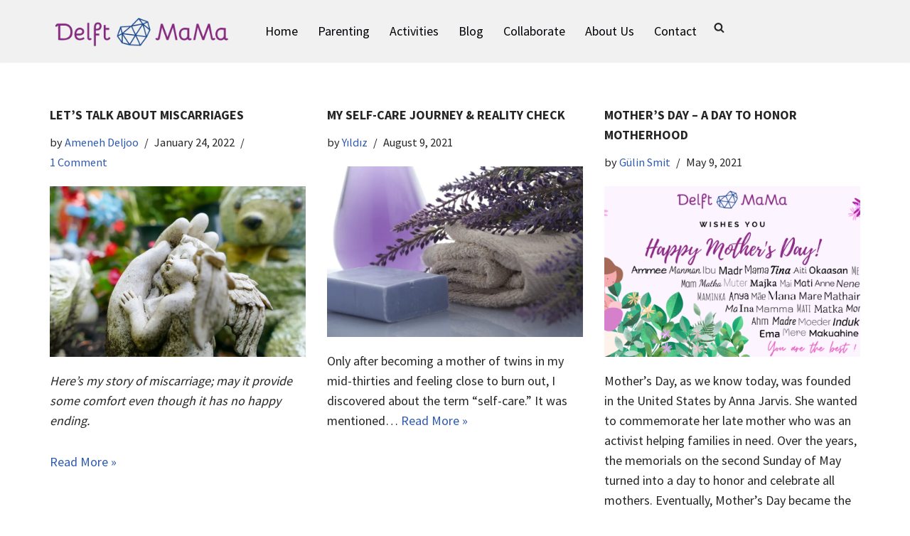

--- FILE ---
content_type: text/html; charset=UTF-8
request_url: http://delftmama.nl/tag/motherhood/
body_size: 15256
content:
<!DOCTYPE html>
<html lang="en">

<head>
	
	<meta charset="UTF-8">
	<meta name="viewport" content="width=device-width, initial-scale=1, minimum-scale=1">
	<link rel="profile" href="http://gmpg.org/xfn/11">
		<meta name='robots' content='index, follow, max-image-preview:large, max-snippet:-1, max-video-preview:-1' />

	<!-- This site is optimized with the Yoast SEO plugin v20.11 - https://yoast.com/wordpress/plugins/seo/ -->
	<title>Motherhood Archives | Delft MaMa</title>
	<link rel="canonical" href="https://delftmama.nl/tag/motherhood/" />
	<meta property="og:locale" content="en_US" />
	<meta property="og:type" content="article" />
	<meta property="og:title" content="Motherhood Archives | Delft MaMa" />
	<meta property="og:url" content="https://delftmama.nl/tag/motherhood/" />
	<meta property="og:site_name" content="Delft MaMa" />
	<meta name="twitter:card" content="summary_large_image" />
	<meta name="twitter:site" content="@delftmama" />
	<script type="application/ld+json" class="yoast-schema-graph">{"@context":"https://schema.org","@graph":[{"@type":"CollectionPage","@id":"https://delftmama.nl/tag/motherhood/","url":"https://delftmama.nl/tag/motherhood/","name":"Motherhood Archives | Delft MaMa","isPartOf":{"@id":"https://delftmama.nl/#website"},"primaryImageOfPage":{"@id":"https://delftmama.nl/tag/motherhood/#primaryimage"},"image":{"@id":"https://delftmama.nl/tag/motherhood/#primaryimage"},"thumbnailUrl":"https://i0.wp.com/delftmama.nl/wp-content/uploads/2022/01/angel-death-child-4372989.jpg?fit=1280%2C853&ssl=1","breadcrumb":{"@id":"https://delftmama.nl/tag/motherhood/#breadcrumb"},"inLanguage":"en"},{"@type":"ImageObject","inLanguage":"en","@id":"https://delftmama.nl/tag/motherhood/#primaryimage","url":"https://i0.wp.com/delftmama.nl/wp-content/uploads/2022/01/angel-death-child-4372989.jpg?fit=1280%2C853&ssl=1","contentUrl":"https://i0.wp.com/delftmama.nl/wp-content/uploads/2022/01/angel-death-child-4372989.jpg?fit=1280%2C853&ssl=1","width":1280,"height":853,"caption":"angel, death, child-4372989.jpg"},{"@type":"BreadcrumbList","@id":"https://delftmama.nl/tag/motherhood/#breadcrumb","itemListElement":[{"@type":"ListItem","position":1,"name":"Home","item":"https://delftmama.nl/"},{"@type":"ListItem","position":2,"name":"Motherhood"}]},{"@type":"WebSite","@id":"https://delftmama.nl/#website","url":"https://delftmama.nl/","name":"Delft MaMa","description":"Delft Maternity and Motherhood Assistance","publisher":{"@id":"https://delftmama.nl/#organization"},"potentialAction":[{"@type":"SearchAction","target":{"@type":"EntryPoint","urlTemplate":"https://delftmama.nl/?s={search_term_string}"},"query-input":"required name=search_term_string"}],"inLanguage":"en"},{"@type":"Organization","@id":"https://delftmama.nl/#organization","name":"Delft MaMa","url":"https://delftmama.nl/","logo":{"@type":"ImageObject","inLanguage":"en","@id":"https://delftmama.nl/#/schema/logo/image/","url":"http://delftmama.nl/wp-content/uploads/2016/04/DMM_logo.png","contentUrl":"http://delftmama.nl/wp-content/uploads/2016/04/DMM_logo.png","width":320,"height":64,"caption":"Delft MaMa"},"image":{"@id":"https://delftmama.nl/#/schema/logo/image/"},"sameAs":["http://www.facebook.com/DelftMaMa","https://twitter.com/delftmama","http://www.instagram.com/DelftMaMa","https://www.linkedin.com/company/delft-mama","https://nl.pinterest.com/delftmama/"]}]}</script>
	<!-- / Yoast SEO plugin. -->


<link rel='dns-prefetch' href='//stats.wp.com' />
<link rel='dns-prefetch' href='//fonts.googleapis.com' />
<link rel='dns-prefetch' href='//i0.wp.com' />
<link rel='dns-prefetch' href='//c0.wp.com' />
<link rel="alternate" type="application/rss+xml" title="Delft MaMa &raquo; Feed" href="https://delftmama.nl/feed/" />
<link rel="alternate" type="application/rss+xml" title="Delft MaMa &raquo; Comments Feed" href="https://delftmama.nl/comments/feed/" />
<link rel="alternate" type="application/rss+xml" title="Delft MaMa &raquo; Motherhood Tag Feed" href="https://delftmama.nl/tag/motherhood/feed/" />
<script type="text/javascript">
window._wpemojiSettings = {"baseUrl":"https:\/\/s.w.org\/images\/core\/emoji\/14.0.0\/72x72\/","ext":".png","svgUrl":"https:\/\/s.w.org\/images\/core\/emoji\/14.0.0\/svg\/","svgExt":".svg","source":{"concatemoji":"http:\/\/delftmama.nl\/wp-includes\/js\/wp-emoji-release.min.js?ver=0f4833c959f62bb8e9106b3f012b8596"}};
/*! This file is auto-generated */
!function(e,a,t){var n,r,o,i=a.createElement("canvas"),p=i.getContext&&i.getContext("2d");function s(e,t){p.clearRect(0,0,i.width,i.height),p.fillText(e,0,0);e=i.toDataURL();return p.clearRect(0,0,i.width,i.height),p.fillText(t,0,0),e===i.toDataURL()}function c(e){var t=a.createElement("script");t.src=e,t.defer=t.type="text/javascript",a.getElementsByTagName("head")[0].appendChild(t)}for(o=Array("flag","emoji"),t.supports={everything:!0,everythingExceptFlag:!0},r=0;r<o.length;r++)t.supports[o[r]]=function(e){if(p&&p.fillText)switch(p.textBaseline="top",p.font="600 32px Arial",e){case"flag":return s("\ud83c\udff3\ufe0f\u200d\u26a7\ufe0f","\ud83c\udff3\ufe0f\u200b\u26a7\ufe0f")?!1:!s("\ud83c\uddfa\ud83c\uddf3","\ud83c\uddfa\u200b\ud83c\uddf3")&&!s("\ud83c\udff4\udb40\udc67\udb40\udc62\udb40\udc65\udb40\udc6e\udb40\udc67\udb40\udc7f","\ud83c\udff4\u200b\udb40\udc67\u200b\udb40\udc62\u200b\udb40\udc65\u200b\udb40\udc6e\u200b\udb40\udc67\u200b\udb40\udc7f");case"emoji":return!s("\ud83e\udef1\ud83c\udffb\u200d\ud83e\udef2\ud83c\udfff","\ud83e\udef1\ud83c\udffb\u200b\ud83e\udef2\ud83c\udfff")}return!1}(o[r]),t.supports.everything=t.supports.everything&&t.supports[o[r]],"flag"!==o[r]&&(t.supports.everythingExceptFlag=t.supports.everythingExceptFlag&&t.supports[o[r]]);t.supports.everythingExceptFlag=t.supports.everythingExceptFlag&&!t.supports.flag,t.DOMReady=!1,t.readyCallback=function(){t.DOMReady=!0},t.supports.everything||(n=function(){t.readyCallback()},a.addEventListener?(a.addEventListener("DOMContentLoaded",n,!1),e.addEventListener("load",n,!1)):(e.attachEvent("onload",n),a.attachEvent("onreadystatechange",function(){"complete"===a.readyState&&t.readyCallback()})),(e=t.source||{}).concatemoji?c(e.concatemoji):e.wpemoji&&e.twemoji&&(c(e.twemoji),c(e.wpemoji)))}(window,document,window._wpemojiSettings);
</script>
<style type="text/css">
img.wp-smiley,
img.emoji {
	display: inline !important;
	border: none !important;
	box-shadow: none !important;
	height: 1em !important;
	width: 1em !important;
	margin: 0 0.07em !important;
	vertical-align: -0.1em !important;
	background: none !important;
	padding: 0 !important;
}
</style>
	<link rel='stylesheet' id='wp-block-library-css' href='https://c0.wp.com/c/6.2.3/wp-includes/css/dist/block-library/style.min.css' type='text/css' media='all' />
<style id='wp-block-library-inline-css' type='text/css'>
.has-text-align-justify{text-align:justify;}
</style>
<link rel='stylesheet' id='jetpack-videopress-video-block-view-css' href='http://delftmama.nl/wp-content/plugins/jetpack/jetpack_vendor/automattic/jetpack-videopress/build/block-editor/blocks/video/view.css?minify=false&#038;ver=34ae973733627b74a14e' type='text/css' media='all' />
<link rel='stylesheet' id='mediaelement-css' href='https://c0.wp.com/c/6.2.3/wp-includes/js/mediaelement/mediaelementplayer-legacy.min.css' type='text/css' media='all' />
<link rel='stylesheet' id='wp-mediaelement-css' href='https://c0.wp.com/c/6.2.3/wp-includes/js/mediaelement/wp-mediaelement.min.css' type='text/css' media='all' />
<link rel='stylesheet' id='classic-theme-styles-css' href='https://c0.wp.com/c/6.2.3/wp-includes/css/classic-themes.min.css' type='text/css' media='all' />
<style id='global-styles-inline-css' type='text/css'>
body{--wp--preset--color--black: #000000;--wp--preset--color--cyan-bluish-gray: #abb8c3;--wp--preset--color--white: #ffffff;--wp--preset--color--pale-pink: #f78da7;--wp--preset--color--vivid-red: #cf2e2e;--wp--preset--color--luminous-vivid-orange: #ff6900;--wp--preset--color--luminous-vivid-amber: #fcb900;--wp--preset--color--light-green-cyan: #7bdcb5;--wp--preset--color--vivid-green-cyan: #00d084;--wp--preset--color--pale-cyan-blue: #8ed1fc;--wp--preset--color--vivid-cyan-blue: #0693e3;--wp--preset--color--vivid-purple: #9b51e0;--wp--preset--color--neve-link-color: var(--nv-primary-accent);--wp--preset--color--neve-link-hover-color: var(--nv-secondary-accent);--wp--preset--color--nv-site-bg: var(--nv-site-bg);--wp--preset--color--nv-light-bg: var(--nv-light-bg);--wp--preset--color--nv-dark-bg: var(--nv-dark-bg);--wp--preset--color--neve-text-color: var(--nv-text-color);--wp--preset--color--nv-text-dark-bg: var(--nv-text-dark-bg);--wp--preset--color--nv-c-1: var(--nv-c-1);--wp--preset--color--nv-c-2: var(--nv-c-2);--wp--preset--gradient--vivid-cyan-blue-to-vivid-purple: linear-gradient(135deg,rgba(6,147,227,1) 0%,rgb(155,81,224) 100%);--wp--preset--gradient--light-green-cyan-to-vivid-green-cyan: linear-gradient(135deg,rgb(122,220,180) 0%,rgb(0,208,130) 100%);--wp--preset--gradient--luminous-vivid-amber-to-luminous-vivid-orange: linear-gradient(135deg,rgba(252,185,0,1) 0%,rgba(255,105,0,1) 100%);--wp--preset--gradient--luminous-vivid-orange-to-vivid-red: linear-gradient(135deg,rgba(255,105,0,1) 0%,rgb(207,46,46) 100%);--wp--preset--gradient--very-light-gray-to-cyan-bluish-gray: linear-gradient(135deg,rgb(238,238,238) 0%,rgb(169,184,195) 100%);--wp--preset--gradient--cool-to-warm-spectrum: linear-gradient(135deg,rgb(74,234,220) 0%,rgb(151,120,209) 20%,rgb(207,42,186) 40%,rgb(238,44,130) 60%,rgb(251,105,98) 80%,rgb(254,248,76) 100%);--wp--preset--gradient--blush-light-purple: linear-gradient(135deg,rgb(255,206,236) 0%,rgb(152,150,240) 100%);--wp--preset--gradient--blush-bordeaux: linear-gradient(135deg,rgb(254,205,165) 0%,rgb(254,45,45) 50%,rgb(107,0,62) 100%);--wp--preset--gradient--luminous-dusk: linear-gradient(135deg,rgb(255,203,112) 0%,rgb(199,81,192) 50%,rgb(65,88,208) 100%);--wp--preset--gradient--pale-ocean: linear-gradient(135deg,rgb(255,245,203) 0%,rgb(182,227,212) 50%,rgb(51,167,181) 100%);--wp--preset--gradient--electric-grass: linear-gradient(135deg,rgb(202,248,128) 0%,rgb(113,206,126) 100%);--wp--preset--gradient--midnight: linear-gradient(135deg,rgb(2,3,129) 0%,rgb(40,116,252) 100%);--wp--preset--duotone--dark-grayscale: url('#wp-duotone-dark-grayscale');--wp--preset--duotone--grayscale: url('#wp-duotone-grayscale');--wp--preset--duotone--purple-yellow: url('#wp-duotone-purple-yellow');--wp--preset--duotone--blue-red: url('#wp-duotone-blue-red');--wp--preset--duotone--midnight: url('#wp-duotone-midnight');--wp--preset--duotone--magenta-yellow: url('#wp-duotone-magenta-yellow');--wp--preset--duotone--purple-green: url('#wp-duotone-purple-green');--wp--preset--duotone--blue-orange: url('#wp-duotone-blue-orange');--wp--preset--font-size--small: 13px;--wp--preset--font-size--medium: 20px;--wp--preset--font-size--large: 36px;--wp--preset--font-size--x-large: 42px;--wp--preset--spacing--20: 0.44rem;--wp--preset--spacing--30: 0.67rem;--wp--preset--spacing--40: 1rem;--wp--preset--spacing--50: 1.5rem;--wp--preset--spacing--60: 2.25rem;--wp--preset--spacing--70: 3.38rem;--wp--preset--spacing--80: 5.06rem;--wp--preset--shadow--natural: 6px 6px 9px rgba(0, 0, 0, 0.2);--wp--preset--shadow--deep: 12px 12px 50px rgba(0, 0, 0, 0.4);--wp--preset--shadow--sharp: 6px 6px 0px rgba(0, 0, 0, 0.2);--wp--preset--shadow--outlined: 6px 6px 0px -3px rgba(255, 255, 255, 1), 6px 6px rgba(0, 0, 0, 1);--wp--preset--shadow--crisp: 6px 6px 0px rgba(0, 0, 0, 1);}:where(.is-layout-flex){gap: 0.5em;}body .is-layout-flow > .alignleft{float: left;margin-inline-start: 0;margin-inline-end: 2em;}body .is-layout-flow > .alignright{float: right;margin-inline-start: 2em;margin-inline-end: 0;}body .is-layout-flow > .aligncenter{margin-left: auto !important;margin-right: auto !important;}body .is-layout-constrained > .alignleft{float: left;margin-inline-start: 0;margin-inline-end: 2em;}body .is-layout-constrained > .alignright{float: right;margin-inline-start: 2em;margin-inline-end: 0;}body .is-layout-constrained > .aligncenter{margin-left: auto !important;margin-right: auto !important;}body .is-layout-constrained > :where(:not(.alignleft):not(.alignright):not(.alignfull)){max-width: var(--wp--style--global--content-size);margin-left: auto !important;margin-right: auto !important;}body .is-layout-constrained > .alignwide{max-width: var(--wp--style--global--wide-size);}body .is-layout-flex{display: flex;}body .is-layout-flex{flex-wrap: wrap;align-items: center;}body .is-layout-flex > *{margin: 0;}:where(.wp-block-columns.is-layout-flex){gap: 2em;}.has-black-color{color: var(--wp--preset--color--black) !important;}.has-cyan-bluish-gray-color{color: var(--wp--preset--color--cyan-bluish-gray) !important;}.has-white-color{color: var(--wp--preset--color--white) !important;}.has-pale-pink-color{color: var(--wp--preset--color--pale-pink) !important;}.has-vivid-red-color{color: var(--wp--preset--color--vivid-red) !important;}.has-luminous-vivid-orange-color{color: var(--wp--preset--color--luminous-vivid-orange) !important;}.has-luminous-vivid-amber-color{color: var(--wp--preset--color--luminous-vivid-amber) !important;}.has-light-green-cyan-color{color: var(--wp--preset--color--light-green-cyan) !important;}.has-vivid-green-cyan-color{color: var(--wp--preset--color--vivid-green-cyan) !important;}.has-pale-cyan-blue-color{color: var(--wp--preset--color--pale-cyan-blue) !important;}.has-vivid-cyan-blue-color{color: var(--wp--preset--color--vivid-cyan-blue) !important;}.has-vivid-purple-color{color: var(--wp--preset--color--vivid-purple) !important;}.has-black-background-color{background-color: var(--wp--preset--color--black) !important;}.has-cyan-bluish-gray-background-color{background-color: var(--wp--preset--color--cyan-bluish-gray) !important;}.has-white-background-color{background-color: var(--wp--preset--color--white) !important;}.has-pale-pink-background-color{background-color: var(--wp--preset--color--pale-pink) !important;}.has-vivid-red-background-color{background-color: var(--wp--preset--color--vivid-red) !important;}.has-luminous-vivid-orange-background-color{background-color: var(--wp--preset--color--luminous-vivid-orange) !important;}.has-luminous-vivid-amber-background-color{background-color: var(--wp--preset--color--luminous-vivid-amber) !important;}.has-light-green-cyan-background-color{background-color: var(--wp--preset--color--light-green-cyan) !important;}.has-vivid-green-cyan-background-color{background-color: var(--wp--preset--color--vivid-green-cyan) !important;}.has-pale-cyan-blue-background-color{background-color: var(--wp--preset--color--pale-cyan-blue) !important;}.has-vivid-cyan-blue-background-color{background-color: var(--wp--preset--color--vivid-cyan-blue) !important;}.has-vivid-purple-background-color{background-color: var(--wp--preset--color--vivid-purple) !important;}.has-black-border-color{border-color: var(--wp--preset--color--black) !important;}.has-cyan-bluish-gray-border-color{border-color: var(--wp--preset--color--cyan-bluish-gray) !important;}.has-white-border-color{border-color: var(--wp--preset--color--white) !important;}.has-pale-pink-border-color{border-color: var(--wp--preset--color--pale-pink) !important;}.has-vivid-red-border-color{border-color: var(--wp--preset--color--vivid-red) !important;}.has-luminous-vivid-orange-border-color{border-color: var(--wp--preset--color--luminous-vivid-orange) !important;}.has-luminous-vivid-amber-border-color{border-color: var(--wp--preset--color--luminous-vivid-amber) !important;}.has-light-green-cyan-border-color{border-color: var(--wp--preset--color--light-green-cyan) !important;}.has-vivid-green-cyan-border-color{border-color: var(--wp--preset--color--vivid-green-cyan) !important;}.has-pale-cyan-blue-border-color{border-color: var(--wp--preset--color--pale-cyan-blue) !important;}.has-vivid-cyan-blue-border-color{border-color: var(--wp--preset--color--vivid-cyan-blue) !important;}.has-vivid-purple-border-color{border-color: var(--wp--preset--color--vivid-purple) !important;}.has-vivid-cyan-blue-to-vivid-purple-gradient-background{background: var(--wp--preset--gradient--vivid-cyan-blue-to-vivid-purple) !important;}.has-light-green-cyan-to-vivid-green-cyan-gradient-background{background: var(--wp--preset--gradient--light-green-cyan-to-vivid-green-cyan) !important;}.has-luminous-vivid-amber-to-luminous-vivid-orange-gradient-background{background: var(--wp--preset--gradient--luminous-vivid-amber-to-luminous-vivid-orange) !important;}.has-luminous-vivid-orange-to-vivid-red-gradient-background{background: var(--wp--preset--gradient--luminous-vivid-orange-to-vivid-red) !important;}.has-very-light-gray-to-cyan-bluish-gray-gradient-background{background: var(--wp--preset--gradient--very-light-gray-to-cyan-bluish-gray) !important;}.has-cool-to-warm-spectrum-gradient-background{background: var(--wp--preset--gradient--cool-to-warm-spectrum) !important;}.has-blush-light-purple-gradient-background{background: var(--wp--preset--gradient--blush-light-purple) !important;}.has-blush-bordeaux-gradient-background{background: var(--wp--preset--gradient--blush-bordeaux) !important;}.has-luminous-dusk-gradient-background{background: var(--wp--preset--gradient--luminous-dusk) !important;}.has-pale-ocean-gradient-background{background: var(--wp--preset--gradient--pale-ocean) !important;}.has-electric-grass-gradient-background{background: var(--wp--preset--gradient--electric-grass) !important;}.has-midnight-gradient-background{background: var(--wp--preset--gradient--midnight) !important;}.has-small-font-size{font-size: var(--wp--preset--font-size--small) !important;}.has-medium-font-size{font-size: var(--wp--preset--font-size--medium) !important;}.has-large-font-size{font-size: var(--wp--preset--font-size--large) !important;}.has-x-large-font-size{font-size: var(--wp--preset--font-size--x-large) !important;}
.wp-block-navigation a:where(:not(.wp-element-button)){color: inherit;}
:where(.wp-block-columns.is-layout-flex){gap: 2em;}
.wp-block-pullquote{font-size: 1.5em;line-height: 1.6;}
</style>
<link rel='stylesheet' id='neve-style-css' href='http://delftmama.nl/wp-content/themes/neve/style-main-new.min.css?ver=3.6.4' type='text/css' media='all' />
<style id='neve-style-inline-css' type='text/css'>
.header-menu-sidebar-inner li.menu-item-nav-search { display: none; }
		[data-row-id] .row { display: flex !important; align-items: center; flex-wrap: unset;}
		@media (max-width: 960px) { .footer--row .row { flex-direction: column; } }

			.nv-ft-post {
				margin-top:60px
			}
			.nv-ft-post .nv-ft-wrap:not(.layout-covers){
				background:var(--nv-light-bg);
			}
			.nv-ft-post h2{
				font-size:calc( var(--fontsize, var(--h2fontsize)) * 1.3)
			}
			.nv-ft-post .nv-meta-list{
				display:block
			}
			.nv-ft-post .non-grid-content{
				padding:32px
			}
			.nv-ft-post .wp-post-image{
				position:absolute;
				object-fit:cover;
				width:100%;
				height:100%
			}
			.nv-ft-post:not(.layout-covers) .nv-post-thumbnail-wrap{
				margin:0;
				position:relative;
				min-height:320px
			}
			
.page .neve-main, .single:not(.single-product) .neve-main{ margin:var(--c-vspace) }
.nv-meta-list li.meta:not(:last-child):after { content:"/" }.nv-meta-list .no-mobile{
			display:none;
		}.nv-meta-list li.last::after{
			content: ""!important;
		}@media (min-width: 769px) {
			.nv-meta-list .no-mobile {
				display: inline-block;
			}
			.nv-meta-list li.last:not(:last-child)::after {
		 		content: "/" !important;
			}
		}
 :root{ --container: 748px;--postwidth:100%; --primarybtnbg: #84277e; --secondarybtnbg: #ffc42e; --primarybtnhoverbg: #84277e; --primarybtncolor: #000000; --secondarybtncolor: #000000; --primarybtnhovercolor: #ffffff; --secondarybtnhovercolor: #676767;--primarybtnborderradius:99px;--secondarybtnborderradius:099px;--btnpadding:13px 15px;--primarybtnpadding:13px 15px;--secondarybtnpadding:13px 15px; --bodyfontfamily: "Source Sans Pro"; --bodyfontsize: 15px; --bodylineheight: 1.6em; --bodyletterspacing: 0px; --bodyfontweight: 400; --bodytexttransform: none; --headingsfontfamily: "Source Sans Pro"; --h1fontsize: 1.5em; --h1fontweight: 800; --h1lineheight: 1.6em; --h1letterspacing: 0px; --h1texttransform: uppercase; --h2fontsize: 1.3em; --h2fontweight: 800; --h2lineheight: 1.6em; --h2letterspacing: 0px; --h2texttransform: uppercase; --h3fontsize: 1.1em; --h3fontweight: 800; --h3lineheight: 1.6em; --h3letterspacing: 0px; --h3texttransform: uppercase; --h4fontsize: 1em; --h4fontweight: 600; --h4lineheight: 1.6em; --h4letterspacing: 0px; --h4texttransform: uppercase; --h5fontsize: 0.75em; --h5fontweight: 600; --h5lineheight: 1.6em; --h5letterspacing: 0px; --h5texttransform: none; --h6fontsize: 14px; --h6fontweight: 700; --h6lineheight: 1.6; --h6letterspacing: 0px; --h6texttransform: none;--formfieldborderwidth:2px;--formfieldborderradius:3px; --formfieldbgcolor: var(--nv-site-bg); --formfieldbordercolor: #dddddd; --formfieldcolor: var(--nv-text-color);--formfieldpadding:10px 12px; } .has-neve-button-color-color{ color: #84277e!important; } .has-neve-button-color-background-color{ background-color: #84277e!important; } .single-post-container .alignfull > [class*="__inner-container"], .single-post-container .alignwide > [class*="__inner-container"]{ max-width:718px } .nv-meta-list{ --avatarsize: 20px; } .single .nv-meta-list{ --avatarsize: 20px; } .nv-is-boxed.nv-comments-wrap{ --padding:20px; } .nv-is-boxed.comment-respond{ --padding:20px; } .single:not(.single-product), .page{ --c-vspace:0 0 0 0;; } .global-styled{ --bgcolor: var(--nv-site-bg); } .header-main{ --rowbcolor: var(--nv-light-bg); --color: var(--nv-text-color); --bgcolor: #f1f1f2; } .header-menu-sidebar-bg{ --justify: flex-start; --textalign: left;--flexg: 1;--wrapdropdownwidth: auto; --color: var(--nv-text-color); --bgcolor: #ffffff; } .header-menu-sidebar{ width: 360px; } .builder-item--logo{ --maxwidth: 120px;--padding:10px 0;--margin:0; --textalign: left;--justify: flex-start; } .builder-item--nav-icon,.header-menu-sidebar .close-sidebar-panel .navbar-toggle{ --borderradius:0; } .builder-item--nav-icon{ --label-margin:0 5px 0 0;;--padding:10px 15px;--margin:0; } .builder-item--primary-menu{ --color: #000206; --hovercolor: #84277e; --hovertextcolor: var(--nv-text-color); --activecolor: #a8769e; --spacing: 20px; --height: 25px;--padding:0;--margin:0; --fontfamily: "Source Sans Pro"; --fontsize: 1em; --lineheight: 1.6em; --letterspacing: 0px; --fontweight: 500; --texttransform: none; --iconsize: 1em; } .hfg-is-group.has-primary-menu .inherit-ff{ --inheritedff: Source Sans Pro; --inheritedfw: 500; } .builder-item--header_search_responsive{ --iconsize: 15px; --formfieldfontsize: 14px;--formfieldborderwidth:2px;--formfieldborderradius:2px; --height: 40px;--padding:0 10px;--margin:0; } .footer-bottom-inner .row{ grid-template-columns:1fr 1fr 1fr; --valign: flex-start; } .footer-bottom{ --rowbcolor: var(--nv-light-bg); --color: var(--nv-text-dark-bg); --bgcolor: #24292e; } @media(min-width: 576px){ :root{ --container: 992px;--postwidth:33.333333333333%;--btnpadding:13px 15px;--primarybtnpadding:13px 15px;--secondarybtnpadding:13px 15px; --bodyfontsize: 16px; --bodylineheight: 1.6em; --bodyletterspacing: 0px; --h1fontsize: 1.5em; --h1lineheight: 1.6em; --h1letterspacing: 0px; --h2fontsize: 1.3em; --h2lineheight: 1.6em; --h2letterspacing: 0px; --h3fontsize: 1.1em; --h3lineheight: 1.6em; --h3letterspacing: 0px; --h4fontsize: 1em; --h4lineheight: 1.6em; --h4letterspacing: 0px; --h5fontsize: 0.75em; --h5lineheight: 1.6em; --h5letterspacing: 0px; --h6fontsize: 14px; --h6lineheight: 1.6; --h6letterspacing: 0px; } .single-post-container .alignfull > [class*="__inner-container"], .single-post-container .alignwide > [class*="__inner-container"]{ max-width:962px } .nv-meta-list{ --avatarsize: 20px; } .single .nv-meta-list{ --avatarsize: 20px; } .nv-is-boxed.nv-comments-wrap{ --padding:30px; } .nv-is-boxed.comment-respond{ --padding:30px; } .single:not(.single-product), .page{ --c-vspace:0 0 0 0;; } .header-menu-sidebar-bg{ --justify: flex-start; --textalign: left;--flexg: 1;--wrapdropdownwidth: auto; } .header-menu-sidebar{ width: 360px; } .builder-item--logo{ --maxwidth: 120px;--padding:10px 0;--margin:0; --textalign: left;--justify: flex-start; } .builder-item--nav-icon{ --label-margin:0 5px 0 0;;--padding:10px 15px;--margin:0; } .builder-item--primary-menu{ --spacing: 20px; --height: 25px;--padding:0;--margin:0; --fontsize: 1em; --lineheight: 1.6em; --letterspacing: 0px; --iconsize: 1em; } .builder-item--header_search_responsive{ --formfieldfontsize: 14px;--formfieldborderwidth:2px;--formfieldborderradius:2px; --height: 40px;--padding:0 10px;--margin:0; } }@media(min-width: 960px){ :root{ --container: 1170px;--postwidth:33.333333333333%;--btnpadding:13px 15px;--primarybtnpadding:13px 15px;--secondarybtnpadding:13px 15px; --bodyfontsize: 18px; --bodylineheight: 1.6em; --bodyletterspacing: 0px; --h1fontsize: 030px; --h1lineheight: 1.6em; --h1letterspacing: 0px; --h2fontsize: 018px; --h2lineheight: 1.6em; --h2letterspacing: 0px; --h3fontsize: 18px; --h3lineheight: 1.6em; --h3letterspacing: 0px; --h4fontsize: 18px; --h4lineheight: 1.6em; --h4letterspacing: 0px; --h5fontsize: 1em; --h5lineheight: 1.6em; --h5letterspacing: 0px; --h6fontsize: 16px; --h6lineheight: 1.6; --h6letterspacing: 0px; } body:not(.single):not(.archive):not(.blog):not(.search):not(.error404) .neve-main > .container .col, body.post-type-archive-course .neve-main > .container .col, body.post-type-archive-llms_membership .neve-main > .container .col{ max-width: 100%; } body:not(.single):not(.archive):not(.blog):not(.search):not(.error404) .nv-sidebar-wrap, body.post-type-archive-course .nv-sidebar-wrap, body.post-type-archive-llms_membership .nv-sidebar-wrap{ max-width: 0%; } .neve-main > .archive-container .nv-index-posts.col{ max-width: 100%; } .neve-main > .archive-container .nv-sidebar-wrap{ max-width: 0%; } .neve-main > .single-post-container .nv-single-post-wrap.col{ max-width: 70%; } .single-post-container .alignfull > [class*="__inner-container"], .single-post-container .alignwide > [class*="__inner-container"]{ max-width:789px } .container-fluid.single-post-container .alignfull > [class*="__inner-container"], .container-fluid.single-post-container .alignwide > [class*="__inner-container"]{ max-width:calc(70% + 15px) } .neve-main > .single-post-container .nv-sidebar-wrap{ max-width: 30%; } .nv-meta-list{ --avatarsize: 20px; } .single .nv-meta-list{ --avatarsize: 20px; } .nv-is-boxed.nv-comments-wrap{ --padding:40px; } .nv-is-boxed.comment-respond{ --padding:40px; } .single:not(.single-product), .page{ --c-vspace:0 0 0 0;; } .header-menu-sidebar-bg{ --justify: flex-start; --textalign: left;--flexg: 1;--wrapdropdownwidth: auto; } .header-menu-sidebar{ width: 360px; } .builder-item--logo{ --maxwidth: 259px;--padding:10px 0;--margin:0; --textalign: left;--justify: flex-start; } .builder-item--nav-icon{ --label-margin:0 5px 0 0;;--padding:10px 15px;--margin:0; } .builder-item--primary-menu{ --spacing: 20px; --height: 25px;--padding:10px;--margin:0; --fontsize: 18px; --lineheight: 1.6em; --letterspacing: 0px; --iconsize: 18px; } .builder-item--header_search_responsive{ --formfieldfontsize: 14px;--formfieldborderwidth:2px;--formfieldborderradius:2px; --height: 40px;--padding:0 10px 10px 10px;;--margin:0; } }:root{--nv-primary-accent:#2f5aae;--nv-secondary-accent:#2f5aae;--nv-site-bg:#ffffff;--nv-light-bg:#f4f5f7;--nv-dark-bg:#121212;--nv-text-color:#272626;--nv-text-dark-bg:#ffffff;--nv-c-1:#9463ae;--nv-c-2:#be574b;--nv-fallback-ff:Arial, Helvetica, sans-serif;}
</style>
<link rel='stylesheet' id='neve-google-font-source-sans-pro-css' href='//fonts.googleapis.com/css?family=Source+Sans+Pro%3A500%2C400%2C800%2C600%2C700&#038;display=swap&#038;ver=3.6.4' type='text/css' media='all' />
<link rel='stylesheet' id='jetpack_css-css' href='https://c0.wp.com/p/jetpack/12.3/css/jetpack.css' type='text/css' media='all' />
<link rel="https://api.w.org/" href="https://delftmama.nl/wp-json/" /><link rel="alternate" type="application/json" href="https://delftmama.nl/wp-json/wp/v2/tags/242" /><link rel="EditURI" type="application/rsd+xml" title="RSD" href="https://delftmama.nl/xmlrpc.php?rsd" />
<link rel="wlwmanifest" type="application/wlwmanifest+xml" href="http://delftmama.nl/wp-includes/wlwmanifest.xml" />

<script type="text/javascript">
(function(url){
	if(/(?:Chrome\/26\.0\.1410\.63 Safari\/537\.31|WordfenceTestMonBot)/.test(navigator.userAgent)){ return; }
	var addEvent = function(evt, handler) {
		if (window.addEventListener) {
			document.addEventListener(evt, handler, false);
		} else if (window.attachEvent) {
			document.attachEvent('on' + evt, handler);
		}
	};
	var removeEvent = function(evt, handler) {
		if (window.removeEventListener) {
			document.removeEventListener(evt, handler, false);
		} else if (window.detachEvent) {
			document.detachEvent('on' + evt, handler);
		}
	};
	var evts = 'contextmenu dblclick drag dragend dragenter dragleave dragover dragstart drop keydown keypress keyup mousedown mousemove mouseout mouseover mouseup mousewheel scroll'.split(' ');
	var logHuman = function() {
		if (window.wfLogHumanRan) { return; }
		window.wfLogHumanRan = true;
		var wfscr = document.createElement('script');
		wfscr.type = 'text/javascript';
		wfscr.async = true;
		wfscr.src = url + '&r=' + Math.random();
		(document.getElementsByTagName('head')[0]||document.getElementsByTagName('body')[0]).appendChild(wfscr);
		for (var i = 0; i < evts.length; i++) {
			removeEvent(evts[i], logHuman);
		}
	};
	for (var i = 0; i < evts.length; i++) {
		addEvent(evts[i], logHuman);
	}
})('//delftmama.nl/?wordfence_lh=1&hid=F58F4184C21A5F67B5AE72C25CFB575F');
</script>	<style>img#wpstats{display:none}</style>
		<link rel="icon" href="https://i0.wp.com/delftmama.nl/wp-content/uploads/2016/04/cropped-DMM_logo_icon.png?fit=32%2C32&#038;ssl=1" sizes="32x32" />
<link rel="icon" href="https://i0.wp.com/delftmama.nl/wp-content/uploads/2016/04/cropped-DMM_logo_icon.png?fit=192%2C192&#038;ssl=1" sizes="192x192" />
<link rel="apple-touch-icon" href="https://i0.wp.com/delftmama.nl/wp-content/uploads/2016/04/cropped-DMM_logo_icon.png?fit=180%2C180&#038;ssl=1" />
<meta name="msapplication-TileImage" content="https://i0.wp.com/delftmama.nl/wp-content/uploads/2016/04/cropped-DMM_logo_icon.png?fit=270%2C270&#038;ssl=1" />

	</head>

<body  class="archive tag tag-motherhood tag-242 wp-custom-logo  nv-blog-grid nv-sidebar-right menu_sidebar_slide_left" id="neve_body"  >
<svg xmlns="http://www.w3.org/2000/svg" viewBox="0 0 0 0" width="0" height="0" focusable="false" role="none" style="visibility: hidden; position: absolute; left: -9999px; overflow: hidden;" ><defs><filter id="wp-duotone-dark-grayscale"><feColorMatrix color-interpolation-filters="sRGB" type="matrix" values=" .299 .587 .114 0 0 .299 .587 .114 0 0 .299 .587 .114 0 0 .299 .587 .114 0 0 " /><feComponentTransfer color-interpolation-filters="sRGB" ><feFuncR type="table" tableValues="0 0.49803921568627" /><feFuncG type="table" tableValues="0 0.49803921568627" /><feFuncB type="table" tableValues="0 0.49803921568627" /><feFuncA type="table" tableValues="1 1" /></feComponentTransfer><feComposite in2="SourceGraphic" operator="in" /></filter></defs></svg><svg xmlns="http://www.w3.org/2000/svg" viewBox="0 0 0 0" width="0" height="0" focusable="false" role="none" style="visibility: hidden; position: absolute; left: -9999px; overflow: hidden;" ><defs><filter id="wp-duotone-grayscale"><feColorMatrix color-interpolation-filters="sRGB" type="matrix" values=" .299 .587 .114 0 0 .299 .587 .114 0 0 .299 .587 .114 0 0 .299 .587 .114 0 0 " /><feComponentTransfer color-interpolation-filters="sRGB" ><feFuncR type="table" tableValues="0 1" /><feFuncG type="table" tableValues="0 1" /><feFuncB type="table" tableValues="0 1" /><feFuncA type="table" tableValues="1 1" /></feComponentTransfer><feComposite in2="SourceGraphic" operator="in" /></filter></defs></svg><svg xmlns="http://www.w3.org/2000/svg" viewBox="0 0 0 0" width="0" height="0" focusable="false" role="none" style="visibility: hidden; position: absolute; left: -9999px; overflow: hidden;" ><defs><filter id="wp-duotone-purple-yellow"><feColorMatrix color-interpolation-filters="sRGB" type="matrix" values=" .299 .587 .114 0 0 .299 .587 .114 0 0 .299 .587 .114 0 0 .299 .587 .114 0 0 " /><feComponentTransfer color-interpolation-filters="sRGB" ><feFuncR type="table" tableValues="0.54901960784314 0.98823529411765" /><feFuncG type="table" tableValues="0 1" /><feFuncB type="table" tableValues="0.71764705882353 0.25490196078431" /><feFuncA type="table" tableValues="1 1" /></feComponentTransfer><feComposite in2="SourceGraphic" operator="in" /></filter></defs></svg><svg xmlns="http://www.w3.org/2000/svg" viewBox="0 0 0 0" width="0" height="0" focusable="false" role="none" style="visibility: hidden; position: absolute; left: -9999px; overflow: hidden;" ><defs><filter id="wp-duotone-blue-red"><feColorMatrix color-interpolation-filters="sRGB" type="matrix" values=" .299 .587 .114 0 0 .299 .587 .114 0 0 .299 .587 .114 0 0 .299 .587 .114 0 0 " /><feComponentTransfer color-interpolation-filters="sRGB" ><feFuncR type="table" tableValues="0 1" /><feFuncG type="table" tableValues="0 0.27843137254902" /><feFuncB type="table" tableValues="0.5921568627451 0.27843137254902" /><feFuncA type="table" tableValues="1 1" /></feComponentTransfer><feComposite in2="SourceGraphic" operator="in" /></filter></defs></svg><svg xmlns="http://www.w3.org/2000/svg" viewBox="0 0 0 0" width="0" height="0" focusable="false" role="none" style="visibility: hidden; position: absolute; left: -9999px; overflow: hidden;" ><defs><filter id="wp-duotone-midnight"><feColorMatrix color-interpolation-filters="sRGB" type="matrix" values=" .299 .587 .114 0 0 .299 .587 .114 0 0 .299 .587 .114 0 0 .299 .587 .114 0 0 " /><feComponentTransfer color-interpolation-filters="sRGB" ><feFuncR type="table" tableValues="0 0" /><feFuncG type="table" tableValues="0 0.64705882352941" /><feFuncB type="table" tableValues="0 1" /><feFuncA type="table" tableValues="1 1" /></feComponentTransfer><feComposite in2="SourceGraphic" operator="in" /></filter></defs></svg><svg xmlns="http://www.w3.org/2000/svg" viewBox="0 0 0 0" width="0" height="0" focusable="false" role="none" style="visibility: hidden; position: absolute; left: -9999px; overflow: hidden;" ><defs><filter id="wp-duotone-magenta-yellow"><feColorMatrix color-interpolation-filters="sRGB" type="matrix" values=" .299 .587 .114 0 0 .299 .587 .114 0 0 .299 .587 .114 0 0 .299 .587 .114 0 0 " /><feComponentTransfer color-interpolation-filters="sRGB" ><feFuncR type="table" tableValues="0.78039215686275 1" /><feFuncG type="table" tableValues="0 0.94901960784314" /><feFuncB type="table" tableValues="0.35294117647059 0.47058823529412" /><feFuncA type="table" tableValues="1 1" /></feComponentTransfer><feComposite in2="SourceGraphic" operator="in" /></filter></defs></svg><svg xmlns="http://www.w3.org/2000/svg" viewBox="0 0 0 0" width="0" height="0" focusable="false" role="none" style="visibility: hidden; position: absolute; left: -9999px; overflow: hidden;" ><defs><filter id="wp-duotone-purple-green"><feColorMatrix color-interpolation-filters="sRGB" type="matrix" values=" .299 .587 .114 0 0 .299 .587 .114 0 0 .299 .587 .114 0 0 .299 .587 .114 0 0 " /><feComponentTransfer color-interpolation-filters="sRGB" ><feFuncR type="table" tableValues="0.65098039215686 0.40392156862745" /><feFuncG type="table" tableValues="0 1" /><feFuncB type="table" tableValues="0.44705882352941 0.4" /><feFuncA type="table" tableValues="1 1" /></feComponentTransfer><feComposite in2="SourceGraphic" operator="in" /></filter></defs></svg><svg xmlns="http://www.w3.org/2000/svg" viewBox="0 0 0 0" width="0" height="0" focusable="false" role="none" style="visibility: hidden; position: absolute; left: -9999px; overflow: hidden;" ><defs><filter id="wp-duotone-blue-orange"><feColorMatrix color-interpolation-filters="sRGB" type="matrix" values=" .299 .587 .114 0 0 .299 .587 .114 0 0 .299 .587 .114 0 0 .299 .587 .114 0 0 " /><feComponentTransfer color-interpolation-filters="sRGB" ><feFuncR type="table" tableValues="0.098039215686275 1" /><feFuncG type="table" tableValues="0 0.66274509803922" /><feFuncB type="table" tableValues="0.84705882352941 0.41960784313725" /><feFuncA type="table" tableValues="1 1" /></feComponentTransfer><feComposite in2="SourceGraphic" operator="in" /></filter></defs></svg><div class="wrapper">
	
	<header class="header"  >
		<a class="neve-skip-link show-on-focus" href="#content" >
			Skip to content		</a>
		<div id="header-grid"  class="hfg_header site-header">
	
<nav class="header--row header-main hide-on-mobile hide-on-tablet layout-full-contained nv-navbar header--row"
	data-row-id="main" data-show-on="desktop">

	<div
		class="header--row-inner header-main-inner">
		<div class="container">
			<div
				class="row row--wrapper"
				data-section="hfg_header_layout_main" >
				<div class="builder-item hfg-item-first col-4 desktop-left"><div class="item--inner builder-item--logo"
		data-section="title_tagline"
		data-item-id="logo">
	
<div class="site-logo">
	<a class="brand" href="https://delftmama.nl/" title="← Delft MaMa"
			aria-label="Delft MaMa" rel="home"><img width="640" height="128" src="https://i0.wp.com/delftmama.nl/wp-content/uploads/2016/04/cropped-DMM_logo_2x.png?fit=640%2C128&amp;ssl=1" class="neve-site-logo skip-lazy" alt="" decoding="async" loading="lazy" data-variant="logo" srcset="https://i0.wp.com/delftmama.nl/wp-content/uploads/2016/04/cropped-DMM_logo_2x.png?w=640&amp;ssl=1 640w, https://i0.wp.com/delftmama.nl/wp-content/uploads/2016/04/cropped-DMM_logo_2x.png?resize=300%2C60&amp;ssl=1 300w" sizes="(max-width: 640px) 100vw, 640px" /></a></div>
	</div>

</div><div class="builder-item has-nav hfg-item-last col-8 desktop-left hfg-is-group"><div class="item--inner builder-item--primary-menu has_menu"
		data-section="header_menu_primary"
		data-item-id="primary-menu">
	<div class="nv-nav-wrap">
	<div role="navigation" class="nav-menu-primary"
			aria-label="Primary Menu">

		<ul id="nv-primary-navigation-main" class="primary-menu-ul nav-ul menu-"><li id="menu-item-6879" class="menu-item menu-item-type-post_type menu-item-object-page menu-item-home menu-item-6879"><div class="wrap"><a href="https://delftmama.nl/">Home</a></div></li>
<li id="menu-item-6438" class="menu-item menu-item-type-post_type menu-item-object-page menu-item-6438"><div class="wrap"><a href="https://delftmama.nl/parenting/">Parenting</a></div></li>
<li id="menu-item-6452" class="menu-item menu-item-type-post_type menu-item-object-page menu-item-6452"><div class="wrap"><a href="https://delftmama.nl/activities/">Activities</a></div></li>
<li id="menu-item-6722" class="menu-item menu-item-type-post_type menu-item-object-page current_page_parent menu-item-6722"><div class="wrap"><a href="https://delftmama.nl/blog/">Blog</a></div></li>
<li id="menu-item-6481" class="menu-item menu-item-type-post_type menu-item-object-page menu-item-6481"><div class="wrap"><a href="https://delftmama.nl/collaborate/">Collaborate</a></div></li>
<li id="menu-item-6662" class="menu-item menu-item-type-post_type menu-item-object-page menu-item-6662"><div class="wrap"><a href="https://delftmama.nl/about/">About Us</a></div></li>
<li id="menu-item-6663" class="menu-item menu-item-type-post_type menu-item-object-page menu-item-6663"><div class="wrap"><a href="https://delftmama.nl/contact/">Contact</a></div></li>
</ul>	</div>
</div>

	</div>

<div class="item--inner builder-item--header_search_responsive"
		data-section="header_search_responsive"
		data-item-id="header_search_responsive">
	<div class="nv-search-icon-component" >
	<div  class="menu-item-nav-search canvas">
		<a aria-label="Search" href="#" class="nv-icon nv-search" >
				<svg width="15" height="15" viewBox="0 0 1792 1792" xmlns="http://www.w3.org/2000/svg"><path d="M1216 832q0-185-131.5-316.5t-316.5-131.5-316.5 131.5-131.5 316.5 131.5 316.5 316.5 131.5 316.5-131.5 131.5-316.5zm512 832q0 52-38 90t-90 38q-54 0-90-38l-343-342q-179 124-399 124-143 0-273.5-55.5t-225-150-150-225-55.5-273.5 55.5-273.5 150-225 225-150 273.5-55.5 273.5 55.5 225 150 150 225 55.5 273.5q0 220-124 399l343 343q37 37 37 90z" /></svg>
			</a>		<div class="nv-nav-search" aria-label="search">
			<div class="form-wrap container responsive-search">
				
<form role="search"
	method="get"
	class="search-form"
	action="https://delftmama.nl/">
	<label>
		<span class="screen-reader-text">Search for...</span>
	</label>
	<input type="search"
		class="search-field"
		aria-label="Search"
		placeholder="Search for..."
		value=""
		name="s"/>
	<button type="submit"
			class="search-submit nv-submit"
			aria-label="Search">
					<span class="nv-search-icon-wrap">
				<span class="nv-icon nv-search" >
				<svg width="15" height="15" viewBox="0 0 1792 1792" xmlns="http://www.w3.org/2000/svg"><path d="M1216 832q0-185-131.5-316.5t-316.5-131.5-316.5 131.5-131.5 316.5 131.5 316.5 316.5 131.5 316.5-131.5 131.5-316.5zm512 832q0 52-38 90t-90 38q-54 0-90-38l-343-342q-179 124-399 124-143 0-273.5-55.5t-225-150-150-225-55.5-273.5 55.5-273.5 150-225 225-150 273.5-55.5 273.5 55.5 225 150 150 225 55.5 273.5q0 220-124 399l343 343q37 37 37 90z" /></svg>
			</span>			</span>
			</button>
	</form>
			</div>
							<div class="close-container container responsive-search">
					<button  class="close-responsive-search" aria-label="Close"
												>
						<svg width="50" height="50" viewBox="0 0 20 20" fill="#555555"><path d="M14.95 6.46L11.41 10l3.54 3.54l-1.41 1.41L10 11.42l-3.53 3.53l-1.42-1.42L8.58 10L5.05 6.47l1.42-1.42L10 8.58l3.54-3.53z"/></svg>
					</button>
				</div>
					</div>
	</div>
</div>
	</div>

</div>							</div>
		</div>
	</div>
</nav>


<nav class="header--row header-main hide-on-desktop layout-full-contained nv-navbar header--row"
	data-row-id="main" data-show-on="mobile">

	<div
		class="header--row-inner header-main-inner">
		<div class="container">
			<div
				class="row row--wrapper"
				data-section="hfg_header_layout_main" >
				<div class="builder-item hfg-item-first col-8 tablet-left mobile-left"><div class="item--inner builder-item--logo"
		data-section="title_tagline"
		data-item-id="logo">
	
<div class="site-logo">
	<a class="brand" href="https://delftmama.nl/" title="← Delft MaMa"
			aria-label="Delft MaMa" rel="home"><img width="640" height="128" src="https://i0.wp.com/delftmama.nl/wp-content/uploads/2016/04/cropped-DMM_logo_2x.png?fit=640%2C128&amp;ssl=1" class="neve-site-logo skip-lazy" alt="" decoding="async" loading="lazy" data-variant="logo" srcset="https://i0.wp.com/delftmama.nl/wp-content/uploads/2016/04/cropped-DMM_logo_2x.png?w=640&amp;ssl=1 640w, https://i0.wp.com/delftmama.nl/wp-content/uploads/2016/04/cropped-DMM_logo_2x.png?resize=300%2C60&amp;ssl=1 300w" sizes="(max-width: 640px) 100vw, 640px" /></a></div>
	</div>

</div><div class="builder-item hfg-item-last col-4 tablet-left mobile-left"><div class="item--inner builder-item--nav-icon"
		data-section="header_menu_icon"
		data-item-id="nav-icon">
	<div class="menu-mobile-toggle item-button navbar-toggle-wrapper">
	<button type="button" class=" navbar-toggle"
			value="Navigation Menu"
					aria-label="Navigation Menu "
			aria-expanded="false" onclick="if('undefined' !== typeof toggleAriaClick ) { toggleAriaClick() }">
					<span class="bars">
				<span class="icon-bar"></span>
				<span class="icon-bar"></span>
				<span class="icon-bar"></span>
			</span>
					<span class="screen-reader-text">Navigation Menu</span>
	</button>
</div> <!--.navbar-toggle-wrapper-->


	</div>

</div>							</div>
		</div>
	</div>
</nav>

<div
		id="header-menu-sidebar" class="header-menu-sidebar tcb menu-sidebar-panel slide_left hfg-pe"
		data-row-id="sidebar">
	<div id="header-menu-sidebar-bg" class="header-menu-sidebar-bg">
				<div class="close-sidebar-panel navbar-toggle-wrapper">
			<button type="button" class="hamburger is-active  navbar-toggle active" 					value="Navigation Menu"
					aria-label="Navigation Menu "
					aria-expanded="false" onclick="if('undefined' !== typeof toggleAriaClick ) { toggleAriaClick() }">
								<span class="bars">
						<span class="icon-bar"></span>
						<span class="icon-bar"></span>
						<span class="icon-bar"></span>
					</span>
								<span class="screen-reader-text">
			Navigation Menu					</span>
			</button>
		</div>
					<div id="header-menu-sidebar-inner" class="header-menu-sidebar-inner tcb ">
						<div class="builder-item has-nav hfg-item-last hfg-item-first col-12 desktop-left tablet-left mobile-left"><div class="item--inner builder-item--primary-menu has_menu"
		data-section="header_menu_primary"
		data-item-id="primary-menu">
	<div class="nv-nav-wrap">
	<div role="navigation" class="nav-menu-primary"
			aria-label="Primary Menu">

		<ul id="nv-primary-navigation-sidebar" class="primary-menu-ul nav-ul menu-"><li class="menu-item menu-item-type-post_type menu-item-object-page menu-item-home menu-item-6879"><div class="wrap"><a href="https://delftmama.nl/">Home</a></div></li>
<li class="menu-item menu-item-type-post_type menu-item-object-page menu-item-6438"><div class="wrap"><a href="https://delftmama.nl/parenting/">Parenting</a></div></li>
<li class="menu-item menu-item-type-post_type menu-item-object-page menu-item-6452"><div class="wrap"><a href="https://delftmama.nl/activities/">Activities</a></div></li>
<li class="menu-item menu-item-type-post_type menu-item-object-page current_page_parent menu-item-6722"><div class="wrap"><a href="https://delftmama.nl/blog/">Blog</a></div></li>
<li class="menu-item menu-item-type-post_type menu-item-object-page menu-item-6481"><div class="wrap"><a href="https://delftmama.nl/collaborate/">Collaborate</a></div></li>
<li class="menu-item menu-item-type-post_type menu-item-object-page menu-item-6662"><div class="wrap"><a href="https://delftmama.nl/about/">About Us</a></div></li>
<li class="menu-item menu-item-type-post_type menu-item-object-page menu-item-6663"><div class="wrap"><a href="https://delftmama.nl/contact/">Contact</a></div></li>
</ul>	</div>
</div>

	</div>

</div>					</div>
	</div>
</div>
<div class="header-menu-sidebar-overlay hfg-ov hfg-pe" onclick="if('undefined' !== typeof toggleAriaClick ) { toggleAriaClick() }"></div>
</div>
	</header>

	<style>.is-menu-sidebar .header-menu-sidebar { visibility: visible; }.is-menu-sidebar.menu_sidebar_slide_left .header-menu-sidebar { transform: translate3d(0, 0, 0); left: 0; }.is-menu-sidebar.menu_sidebar_slide_right .header-menu-sidebar { transform: translate3d(0, 0, 0); right: 0; }.is-menu-sidebar.menu_sidebar_pull_right .header-menu-sidebar, .is-menu-sidebar.menu_sidebar_pull_left .header-menu-sidebar { transform: translateX(0); }.is-menu-sidebar.menu_sidebar_dropdown .header-menu-sidebar { height: auto; }.is-menu-sidebar.menu_sidebar_dropdown .header-menu-sidebar-inner { max-height: 400px; padding: 20px 0; }.is-menu-sidebar.menu_sidebar_full_canvas .header-menu-sidebar { opacity: 1; }.header-menu-sidebar .menu-item-nav-search { pointer-events: none; }.header-menu-sidebar .menu-item-nav-search .is-menu-sidebar & { pointer-events: unset; }.nav-ul li:focus-within .wrap.active + .sub-menu { opacity: 1; visibility: visible; }.nav-ul li.neve-mega-menu:focus-within .wrap.active + .sub-menu { display: grid; }.nav-ul li > .wrap { display: flex; align-items: center; position: relative; padding: 0 4px; }.nav-ul:not(.menu-mobile):not(.neve-mega-menu) > li > .wrap > a { padding-top: 1px }</style>

	
	<main id="content" class="neve-main">

	<div class="container archive-container">

		
		<div class="row">
						<div class="nv-index-posts blog col">
				<div class="posts-wrapper"><article id="post-9998" class="post-9998 post type-post status-publish format-standard has-post-thumbnail hentry category-delftian-life category-family category-pregnancy category-self-care tag-challenging-moment tag-grief tag-miscarriage tag-motherhood tag-parenthood tag-self-care tag-support layout-grid ">

	<div class="article-content-col">
		<div class="content">
			<h2 class="blog-entry-title entry-title"><a href="https://delftmama.nl/lets-talk-about-miscarriages/" rel="bookmark">Let&#8217;s talk about miscarriages</a></h2><ul class="nv-meta-list"><li  class="meta author vcard "><span class="author-name fn">by <a href="https://delftmama.nl/author/ameneh-deljoo/" title="Posts by Ameneh Deljoo" rel="author">Ameneh Deljoo</a></span></li><li class="meta date posted-on "><time class="entry-date published" datetime="2022-01-24T09:00:00+01:00" content="2022-01-24">January 24, 2022</time><time class="updated" datetime="2022-01-21T16:01:16+01:00">January 21, 2022</time></li><li class="meta comments last"><a href="https://delftmama.nl/lets-talk-about-miscarriages/#comments">1 Comment</a></li></ul><div class="nv-post-thumbnail-wrap img-wrap"><a href="https://delftmama.nl/lets-talk-about-miscarriages/" rel="bookmark" title="Let&#8217;s talk about miscarriages"><img width="930" height="620" src="https://i0.wp.com/delftmama.nl/wp-content/uploads/2022/01/angel-death-child-4372989.jpg?resize=930%2C620&amp;ssl=1" class="skip-lazy wp-post-image" alt="angel, death, child-4372989.jpg" decoding="async" srcset="https://i0.wp.com/delftmama.nl/wp-content/uploads/2022/01/angel-death-child-4372989.jpg?w=1280&amp;ssl=1 1280w, https://i0.wp.com/delftmama.nl/wp-content/uploads/2022/01/angel-death-child-4372989.jpg?resize=300%2C200&amp;ssl=1 300w, https://i0.wp.com/delftmama.nl/wp-content/uploads/2022/01/angel-death-child-4372989.jpg?resize=1024%2C682&amp;ssl=1 1024w, https://i0.wp.com/delftmama.nl/wp-content/uploads/2022/01/angel-death-child-4372989.jpg?resize=768%2C512&amp;ssl=1 768w, https://i0.wp.com/delftmama.nl/wp-content/uploads/2022/01/angel-death-child-4372989.jpg?resize=930%2C620&amp;ssl=1 930w, https://i0.wp.com/delftmama.nl/wp-content/uploads/2022/01/angel-death-child-4372989.jpg?resize=350%2C233&amp;ssl=1 350w" sizes="(max-width: 930px) 100vw, 930px" /></a></div><div class="excerpt-wrap entry-summary">
<p><em>Here&#8217;s my story of miscarriage; may it provide some comfort even though it has no happy ending.&nbsp;</em></p>



<a href="https://delftmama.nl/lets-talk-about-miscarriages/" class="" rel="bookmark">Read More &raquo;<span class="screen-reader-text">Let&#8217;s talk about miscarriages</span></a></div>		</div>
	</div>
</article>
<article id="post-9559" class="post-9559 post type-post status-publish format-standard has-post-thumbnail hentry category-health category-self-care tag-motherhood tag-selfcare layout-grid ">

	<div class="article-content-col">
		<div class="content">
			<h2 class="blog-entry-title entry-title"><a href="https://delftmama.nl/mothers-self-care/" rel="bookmark">My Self-care Journey &#038; Reality Check</a></h2><ul class="nv-meta-list"><li  class="meta author vcard "><span class="author-name fn">by <a href="https://delftmama.nl/author/yildiz_middel/" title="Posts by Yıldız" rel="author">Yıldız</a></span></li><li class="meta date posted-on "><time class="entry-date published" datetime="2021-08-09T09:00:00+02:00" content="2021-08-09">August 9, 2021</time><time class="updated" datetime="2021-08-06T15:16:12+02:00">August 6, 2021</time></li></ul><div class="nv-post-thumbnail-wrap img-wrap"><a href="https://delftmama.nl/mothers-self-care/" rel="bookmark" title="My Self-care Journey &#038; Reality Check"><img width="930" height="620" src="https://i0.wp.com/delftmama.nl/wp-content/uploads/2021/08/lavender-soap-towels-3066531.jpg?resize=930%2C620&amp;ssl=1" class=" wp-post-image" alt="lavender, soap, towels-3066531.jpg" decoding="async" loading="lazy" srcset="https://i0.wp.com/delftmama.nl/wp-content/uploads/2021/08/lavender-soap-towels-3066531.jpg?resize=300%2C201&amp;ssl=1 300w, https://i0.wp.com/delftmama.nl/wp-content/uploads/2021/08/lavender-soap-towels-3066531.jpg?resize=930%2C620&amp;ssl=1 930w, https://i0.wp.com/delftmama.nl/wp-content/uploads/2021/08/lavender-soap-towels-3066531.jpg?resize=350%2C234&amp;ssl=1 350w" sizes="(max-width: 930px) 100vw, 930px" /></a></div><div class="excerpt-wrap entry-summary"><p>Only after becoming a mother of twins in my mid-thirties and feeling close to burn out, I discovered about the term “self-care.” It was mentioned&hellip;&nbsp;<a href="https://delftmama.nl/mothers-self-care/" class="" rel="bookmark">Read More &raquo;<span class="screen-reader-text">My Self-care Journey &#038; Reality Check</span></a></p>
</div>		</div>
	</div>
</article>
<article id="post-8992" class="post-8992 post type-post status-publish format-standard has-post-thumbnail hentry category-activities category-family category-world-traditions tag-family tag-motherhood tag-world-traditions layout-grid ">

	<div class="article-content-col">
		<div class="content">
			<h2 class="blog-entry-title entry-title"><a href="https://delftmama.nl/mother-day-a-day-to-honor-motherhood/" rel="bookmark">Mother&#8217;s Day – A day to Honor Motherhood</a></h2><ul class="nv-meta-list"><li  class="meta author vcard "><span class="author-name fn">by <a href="https://delftmama.nl/author/gulin-smit/" title="Posts by Gülin Smit" rel="author">Gülin Smit</a></span></li><li class="meta date posted-on "><time class="entry-date published" datetime="2021-05-09T09:00:00+02:00" content="2021-05-09">May 9, 2021</time><time class="updated" datetime="2021-05-07T21:43:32+02:00">May 7, 2021</time></li></ul><div class="nv-post-thumbnail-wrap img-wrap"><a href="https://delftmama.nl/mother-day-a-day-to-honor-motherhood/" rel="bookmark" title="Mother&#8217;s Day – A day to Honor Motherhood"><img width="930" height="620" src="https://i0.wp.com/delftmama.nl/wp-content/uploads/2021/05/Mothers-Day-Blog2-2.png?resize=930%2C620&amp;ssl=1" class=" wp-post-image" alt="" decoding="async" loading="lazy" /></a></div><div class="excerpt-wrap entry-summary">
<p>Mother&#8217;s Day, as we know today, was founded in the United States by Anna Jarvis. She wanted to commemorate her late mother who was an activist helping families in need. Over the years, the memorials on the second Sunday of May turned into a day to honor and celebrate all mothers. Eventually, Mother&#8217;s Day became the country&#8217;s <a href="https://en.wikipedia.org/wiki/Mother%27s_Day">national holiday in 1914</a>.</p>



<a href="https://delftmama.nl/mother-day-a-day-to-honor-motherhood/" class="" rel="bookmark">Read More &raquo;<span class="screen-reader-text">Mother&#8217;s Day – A day to Honor Motherhood</span></a></div>		</div>
	</div>
</article>
<article id="post-5072" class="post-5072 post type-post status-publish format-standard has-post-thumbnail hentry category-book-review category-female-empowerment tag-books tag-motherhood tag-power layout-grid ">

	<div class="article-content-col">
		<div class="content">
			<h2 class="blog-entry-title entry-title"><a href="https://delftmama.nl/the-mother-lode-female-writers-and-motherhood/" rel="bookmark">The Mother Lode – female writers and motherhood</a></h2><ul class="nv-meta-list"><li  class="meta author vcard "><span class="author-name fn">by <a href="https://delftmama.nl/author/guest-blogger/" title="Posts by Guest Blogger" rel="author">Guest Blogger</a></span></li><li class="meta date posted-on "><time class="entry-date published" datetime="2018-07-02T05:48:38+02:00" content="2018-07-02">July 2, 2018</time></li></ul><div class="nv-post-thumbnail-wrap img-wrap"><a href="https://delftmama.nl/the-mother-lode-female-writers-and-motherhood/" rel="bookmark" title="The Mother Lode – female writers and motherhood"><img width="857" height="420" src="https://i0.wp.com/delftmama.nl/wp-content/uploads/2018/06/Point-of-view-paradox.jpg?resize=857%2C420&amp;ssl=1" class=" wp-post-image" alt="" decoding="async" loading="lazy" srcset="https://i0.wp.com/delftmama.nl/wp-content/uploads/2018/06/Point-of-view-paradox.jpg?w=857&amp;ssl=1 857w, https://i0.wp.com/delftmama.nl/wp-content/uploads/2018/06/Point-of-view-paradox.jpg?resize=300%2C147&amp;ssl=1 300w, https://i0.wp.com/delftmama.nl/wp-content/uploads/2018/06/Point-of-view-paradox.jpg?resize=768%2C376&amp;ssl=1 768w" sizes="(max-width: 857px) 100vw, 857px" /></a></div><div class="excerpt-wrap entry-summary"><p>by Amanda de Souza Motherhood is contradictory. It simultaneously unites and divides between the haves and have-nots, between those who go to work and those&hellip;&nbsp;<a href="https://delftmama.nl/the-mother-lode-female-writers-and-motherhood/" class="" rel="bookmark">Read More &raquo;<span class="screen-reader-text">The Mother Lode – female writers and motherhood</span></a></p>
</div>		</div>
	</div>
</article>
<article id="post-4177" class="post-4177 post type-post status-publish format-standard has-post-thumbnail hentry category-female-empowerment category-health tag-breathe tag-empathy tag-health tag-motherhood layout-grid ">

	<div class="article-content-col">
		<div class="content">
			<h2 class="blog-entry-title entry-title"><a href="https://delftmama.nl/5-top-tips-mothers/" rel="bookmark">5 top tips for mothers</a></h2><ul class="nv-meta-list"><li  class="meta author vcard "><span class="author-name fn">by <a href="https://delftmama.nl/author/eva-amaral/" title="Posts by Eva Amaral" rel="author">Eva Amaral</a></span></li><li class="meta date posted-on "><time class="entry-date published" datetime="2017-06-23T06:00:41+02:00" content="2017-06-23">June 23, 2017</time><time class="updated" datetime="2017-06-23T00:18:40+02:00">June 23, 2017</time></li></ul><div class="nv-post-thumbnail-wrap img-wrap"><a href="https://delftmama.nl/5-top-tips-mothers/" rel="bookmark" title="5 top tips for mothers"><img width="640" height="620" src="https://i0.wp.com/delftmama.nl/wp-content/uploads/2017/06/33396439302_fd765ef898_z.jpg?resize=640%2C620&amp;ssl=1" class=" wp-post-image" alt="" decoding="async" loading="lazy" /></a></div><div class="excerpt-wrap entry-summary"><p>Her name is Nina. She changed my life in 2014. She changed me. This journey through motherhood is a never-ending one. Among many other things,&hellip;&nbsp;<a href="https://delftmama.nl/5-top-tips-mothers/" class="" rel="bookmark">Read More &raquo;<span class="screen-reader-text">5 top tips for mothers</span></a></p>
</div>		</div>
	</div>
</article>
</div>				<div class="w-100"></div>
							</div>
					</div>
	</div>

</main><!--/.neve-main-->

<footer class="site-footer" id="site-footer"  >
	<div class="hfg_footer">
		<div class="footer--row footer-bottom layout-full-contained"
	id="cb-row--footer-bottom"
	data-row-id="bottom" data-show-on="desktop">
	<div
		class="footer--row-inner footer-bottom-inner footer-content-wrap">
		<div class="container">
			<div
				class="hfg-grid nv-footer-content hfg-grid-bottom row--wrapper row "
				data-section="hfg_footer_layout_bottom" >
											</div>
		</div>
	</div>
</div>

	</div>
</footer>

</div><!--/.wrapper-->
<script type='text/javascript' src='http://delftmama.nl/wp-content/plugins/jetpack/jetpack_vendor/automattic/jetpack-image-cdn/dist/image-cdn.js?minify=false&#038;ver=132249e245926ae3e188' id='jetpack-photon-js'></script>
<script type='text/javascript' id='neve-script-js-extra'>
/* <![CDATA[ */
var NeveProperties = {"ajaxurl":"https:\/\/delftmama.nl\/wp-admin\/admin-ajax.php","nonce":"be1a949986","isRTL":"","isCustomize":""};
/* ]]> */
</script>
<script type='text/javascript' src='http://delftmama.nl/wp-content/themes/neve/assets/js/build/modern/frontend.js?ver=3.6.4' id='neve-script-js' async></script>
<script type='text/javascript' id='neve-script-js-after'>
	var html = document.documentElement;
	var theme = html.getAttribute('data-neve-theme') || 'light';
	var variants = {"logo":{"light":{"src":"https:\/\/i0.wp.com\/delftmama.nl\/wp-content\/uploads\/2016\/04\/cropped-DMM_logo_2x.png?fit=640%2C128&ssl=1","srcset":"https:\/\/i0.wp.com\/delftmama.nl\/wp-content\/uploads\/2016\/04\/cropped-DMM_logo_2x.png?w=640&ssl=1 640w, https:\/\/i0.wp.com\/delftmama.nl\/wp-content\/uploads\/2016\/04\/cropped-DMM_logo_2x.png?resize=300%2C60&ssl=1 300w","sizes":"(max-width: 640px) 100vw, 640px"},"dark":{"src":"https:\/\/i0.wp.com\/delftmama.nl\/wp-content\/uploads\/2016\/04\/cropped-DMM_logo_2x.png?fit=640%2C128&ssl=1","srcset":"https:\/\/i0.wp.com\/delftmama.nl\/wp-content\/uploads\/2016\/04\/cropped-DMM_logo_2x.png?w=640&ssl=1 640w, https:\/\/i0.wp.com\/delftmama.nl\/wp-content\/uploads\/2016\/04\/cropped-DMM_logo_2x.png?resize=300%2C60&ssl=1 300w","sizes":"(max-width: 640px) 100vw, 640px"},"same":true}};

	function setCurrentTheme( theme ) {
		var pictures = document.getElementsByClassName( 'neve-site-logo' );
		for(var i = 0; i<pictures.length; i++) {
			var picture = pictures.item(i);
			if( ! picture ) {
				continue;
			};
			var fileExt = picture.src.slice((Math.max(0, picture.src.lastIndexOf(".")) || Infinity) + 1);
			if ( fileExt === 'svg' ) {
				picture.removeAttribute('width');
				picture.removeAttribute('height');
				picture.style = 'width: var(--maxwidth)';
			}
			var compId = picture.getAttribute('data-variant');
			if ( compId && variants[compId] ) {
				var isConditional = variants[compId]['same'];
				if ( theme === 'light' || isConditional || variants[compId]['dark']['src'] === false ) {
					picture.src = variants[compId]['light']['src'];
					picture.srcset = variants[compId]['light']['srcset'] || '';
					picture.sizes = variants[compId]['light']['sizes'];
					continue;
				};
				picture.src = variants[compId]['dark']['src'];
				picture.srcset = variants[compId]['dark']['srcset'] || '';
				picture.sizes = variants[compId]['dark']['sizes'];
			};
		};
	};

	var observer = new MutationObserver(function(mutations) {
		mutations.forEach(function(mutation) {
			if (mutation.type == 'attributes') {
				theme = html.getAttribute('data-neve-theme');
				setCurrentTheme(theme);
			};
		});
	});

	observer.observe(html, {
		attributes: true
	});
function toggleAriaClick() { function toggleAriaExpanded(toggle = 'true') { document.querySelectorAll('button.navbar-toggle').forEach(function(el) { if ( el.classList.contains('caret-wrap') ) { return; } el.setAttribute('aria-expanded', 'true' === el.getAttribute('aria-expanded') ? 'false' : toggle); }); } toggleAriaExpanded(); if ( document.body.hasAttribute('data-ftrap-listener') ) { return; } document.body.setAttribute('data-ftrap-listener', 'true'); document.addEventListener('ftrap-end', function() { toggleAriaExpanded('false'); }); }
</script>
<script defer type='text/javascript' src='https://stats.wp.com/e-202604.js' id='jetpack-stats-js'></script>
<script type='text/javascript' id='jetpack-stats-js-after'>
_stq = window._stq || [];
_stq.push([ "view", {v:'ext',blog:'203229046',post:'0',tz:'1',srv:'delftmama.nl',j:'1:12.3'} ]);
_stq.push([ "clickTrackerInit", "203229046", "0" ]);
</script>
</body>

</html>
